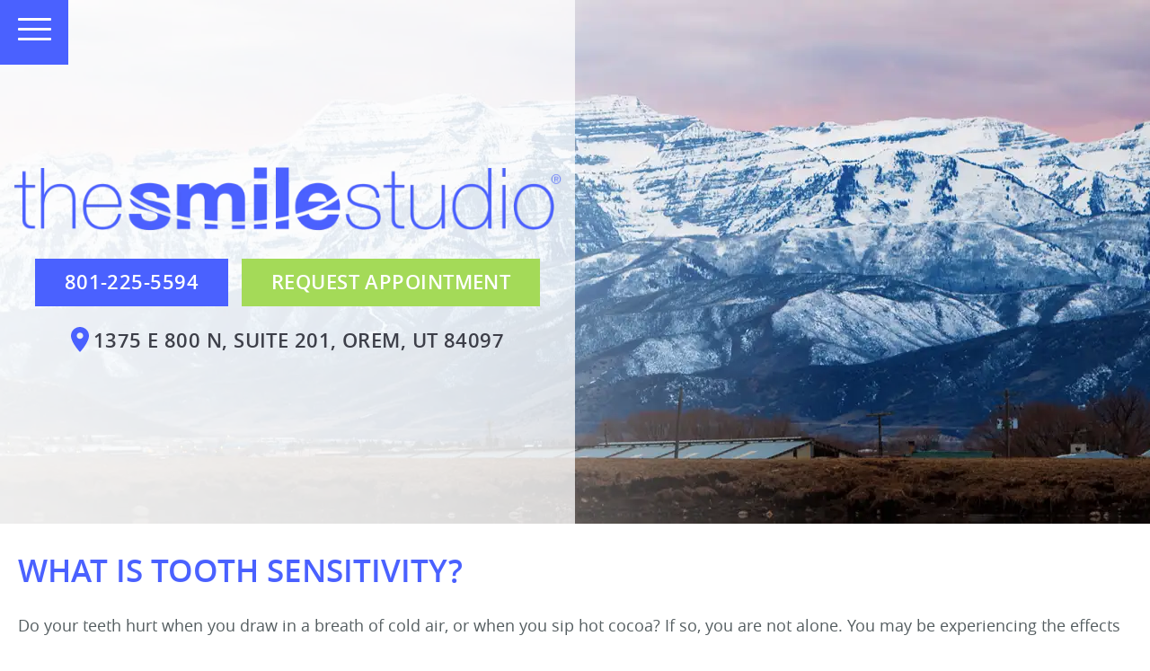

--- FILE ---
content_type: image/svg+xml
request_url: https://www.smilestudioutah.com/wp-content/themes/charlie-child/images/map-pin.svg
body_size: -168
content:
<svg width="20" height="28" viewBox="0 0 20 28" fill="none" xmlns="http://www.w3.org/2000/svg">
<path d="M10 0C4.47143 0 0 4.382 0 9.8C0 17.15 10 28 10 28C10 28 20 17.15 20 9.8C20 4.382 15.5286 0 10 0ZM10 13.3C8.02857 13.3 6.42857 11.732 6.42857 9.8C6.42857 7.868 8.02857 6.3 10 6.3C11.9714 6.3 13.5714 7.868 13.5714 9.8C13.5714 11.732 11.9714 13.3 10 13.3Z" fill="#4A61FF"/>
</svg>
